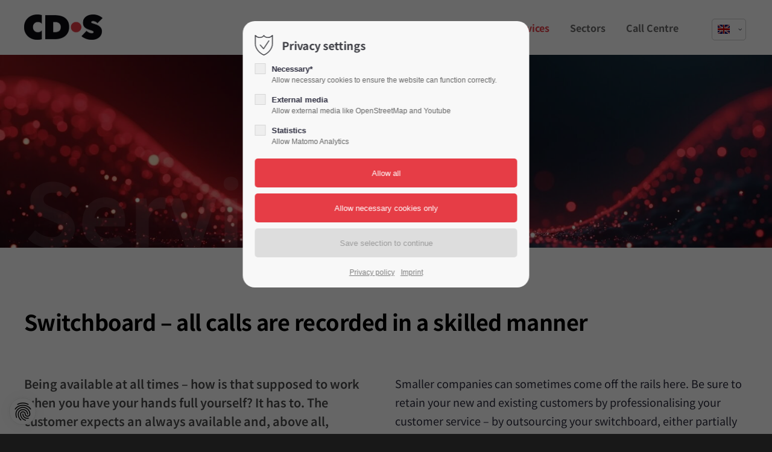

--- FILE ---
content_type: text/html; charset=UTF-8
request_url: https://www.cdsnet.de/en/services/switchboard
body_size: 19388
content:
<!DOCTYPE html>
<html lang="en">
<head>
<meta charset="UTF-8">
<title>Switchboard – all calls are recorded in a skilled manner</title>
<base href="https://www.cdsnet.de/">
<meta name="robots" content="index,follow">
<meta name="description" content="Trained customer care providers who know your company inside out, who have a grasp on annual leave schedules and who do not lose their heads.">
<meta name="generator" content="Contao Open Source CMS">
<meta name="viewport" content="height=device-height, width=device-width, initial-scale=1.0, minimum-scale=1.0, target-densitydpi=device-dpi">
<meta name="color-scheme" content="only light">
<link rel="icon" type="image/png" href="/files/layout/favicon/favicon-96x96.png" sizes="96x96" />
<link rel="icon" type="image/svg+xml" href="/files/layout/favicon/favicon.svg" />
<link rel="shortcut icon" href="/files/layout/favicon/favicon.ico" />
<link rel="apple-touch-icon" sizes="180x180" href="/files/layout/favicon/apple-touch-icon.png" /><link rel="canonical" href="https://www.cdsnet.de/en/services/switchboard">
	
<link rel="stylesheet" href="/system/modules/pct_customelements_attribute_tags/assets/css/styles.css?v=f95f5a95"><link rel="stylesheet" href="/assets/css/styles.css,customcatalog.css,themify-icons.css,font-awesome.min....-b35fe408.css"><link id="layout_css" rel="stylesheet preload" as="style" title="layout_css" type="text/css" href="files/cto_layout/themedesigner/css/12_1730363276.css">
<link rel="stylesheet preload" as="style" type="text/css" media="print" href="files/cto_layout/css/print.css?v=1731052308">
<script type="application/ld+json">
{
  "@context": "https://schema.org",
  "@type": "WebPage",
  "name": "Switchboard",
  "description": "Trained customer care providers who know your company inside out, who have a grasp on annual leave schedules and who do not lose their heads.",
  "url": "https://www.cdsnet.de/en/services/switchboard"
}
</script><script src="/assets/js/jquery.min.js-c31f118d.js"></script><link rel="alternate" hreflang="de" href="https://www.cdsnet.de/de/leistungen/telefonzentrale">
<link rel="alternate" hreflang="x-default" href="https://www.cdsnet.de/de/leistungen/telefonzentrale">
<link rel="alternate" hreflang="en" href="https://www.cdsnet.de/en/services/switchboard">



<script>

function initMatomo()
{
  var _paq = window._paq = window._paq || [];
  _paq.push(['trackPageView']);
  _paq.push(['enableLinkTracking']);
  (function() {
    var u='https://matomo.cdsnet.de/';
    _paq.push(['setTrackerUrl', u+'matomo.php']);
    _paq.push(['setSiteId', 1]);
    var d=document, g=d.createElement('script'), s=d.getElementsByTagName('script')[0];
    g.async=true; g.defer=true; g.src=u+'matomo.js'; s.parentNode.insertBefore(g,s);
  })();
}

// Optin privacy setting token
var token = localStorage.getItem('user_privacy_settings');
if( token == undefined )
{
	token = '';
}
if(token.indexOf(3) >= 0)
{
	initMatomo();
}

// listen to privacy event
jQuery(document).on('Privacy.changed',function(event,params)
{
	if(params.level.indexOf(3) >= 0)
	{
		initMatomo();
	}
});

</script>

<meta name="seobility" content="4d5d642342e97c00ff0045a97fc10bc6">
<meta name="google-site-verification" content="Tkfj8_MoqM_6OuK0hEa2wtJPQkXK5QB0IxnA4Z01ZR4" />
</head>
<body class=" content_page float_left root_3191 page_3195" itemscope itemtype="http://schema.org/WebPage">
<div class="body">
	<div id="contentwrapper">
		<div id="fix-wrapper">
		<div id="top-wrapper">
															<header id="header" class="header original" itemscope itemtype="http://schema.org/WPHeader">
						<div class="inside">
							<div class="sidebar_trigger" title="Toggle sidebar">
	<div class="burger rotate">
		<div class="burger_lines"></div>
	</div>
</div>

<div class="logo"><a href="/en"></a></div><div class="mmenu_trigger" title="Open mobile navigation">
	<div class="label">Menu</div>
	<div class="burger transform">
		<div class="burger_lines"></div>
	</div>
</div>

<div tabindex="0" class="mod_langswitcher meta-nav">
	<div class="mod_langswitcher_inside">
	
	<span class="">en</span><img src="/files/cto_layout/img/flags/en.svg"  width="20" height="15" alt="Language selection english">


<ul class="">
	<li class=""><a href="/de/leistungen/telefonzentrale"><span>de</span><img src="/files/cto_layout/img/flags/de.svg"  width="20" height="15" alt="Language selection German"></a></li>
	<li class=""><a href="/en/services/switchboard"><span>en</span><img src="/files/cto_layout/img/flags/en.svg"  width="20" height="15" alt="Language selection english"></a></li>
</ul>

<!-- <div class="autogrid_row mobile-langswitch">
	<ul>
					<div class=" "><a href="/de/leistungen/telefonzentrale"><span>de</span>&#123;&#123;image::files/cto_layout/img/flags/de.svg&#125;&#125;</a></div>
					<div class=" active"><a href="/en/services/switchboard"><span>en</span>&#123;&#123;image::files/cto_layout/img/flags/en.svg&#125;&#125;</a></div>
			</ul>
</div> -->	</div>
</div>
<!-- indexer::stop -->
<nav class="mod_navigation mainmenu block edit-off" itemscope itemtype="http://schema.org/SiteNavigationElement">

  
  <ul class="vlist level_1">
	    
		<li class="float_left floatbox sibling"><ol class="inner">
		
		<li class="mlist regular float_left level_1 page_3192 ">
		<a href="/en" title="CDS | We structure communication processes" class="mainmenu_link a-level_1 regular float_left level_1 page_3192"><span>Home</span></a>
			</li>
		
	
	    
		
		<li class="mlist regular submenu trail float_left level_1 page_3193 ">
		<a href="/en/services" title="100% availability – that&#39;s what your customers want" class="mainmenu_link a-level_1 regular submenu trail float_left level_1 page_3193"><span>Services</span></a>
		<ul class="vlist level_2">
	    
		<li class="float_left floatbox sibling"><ol class="inner">
		
		<li class="mlist regular float_left sibling level_2 page_3194 ">
		<a href="/en/services/technical-fault-acceptance" title="Technical fault acceptance – with full control" class="mainmenu_link a-level_2 regular float_left sibling level_2 page_3194"><span>Technical fault acceptance</span></a>
			</li>
		
	
	    
		
		<li class="mlist regular active float_left level_2 page_3195 mm-selected Selected">
		<a href="/en/services/switchboard" title="Switchboard – all calls are recorded in a skilled manner" class="mainmenu_link a-level_2 regular active float_left level_2 page_3195"><span>Switchboard</span></a>
			</li>
		
	
	    
		
		<li class="mlist regular float_left sibling level_2 page_3196 ">
		<a href="/en/services/outsourcing" title="Outsourcing – while you keep a clear head" class="mainmenu_link a-level_2 regular float_left sibling level_2 page_3196"><span>Outsourcing</span></a>
			</li>
		</ol></li>
		
	
</ul>
	</li>
		
	
	    
		
		<li class="mlist regular submenu float_left level_1 page_3197 ">
		<a href="/en/sectors" title="Is your service going as well as your craft?" class="mainmenu_link a-level_1 regular submenu float_left level_1 page_3197"><span>Sectors</span></a>
		<ul class="vlist level_2">
	    
		<li class="float_left floatbox sibling"><ol class="inner">
		
		<li class="mlist regular float_left level_2 page_3198 ">
		<a href="/en/sectors/medical-technology" title="24/7 emergency hotline for medical technology" class="mainmenu_link a-level_2 regular float_left level_2 page_3198"><span>Medical technology</span></a>
			</li>
		
	
	    
		
		<li class="mlist regular float_left level_2 page_3199 ">
		<a href="/en/sectors/industry" title="The most important pillar of the industry: service" class="mainmenu_link a-level_2 regular float_left level_2 page_3199"><span>Industry</span></a>
			</li>
		
	
	    
		
		<li class="mlist regular float_left level_2 page_3200 ">
		<a href="/en/sectors/it-service" title="IT service – we take this industry literally" class="mainmenu_link a-level_2 regular float_left level_2 page_3200"><span>IT Service</span></a>
			</li>
		
	
	    
		
		<li class="mlist regular float_left level_2 page_3201 ">
		<a href="/en/sectors/mechanical-engineering" title="Mechanical engineering – everything has to run smoothly here" class="mainmenu_link a-level_2 regular float_left level_2 page_3201"><span>Mechanical engineering</span></a>
			</li>
		</ol></li>
		
	
</ul>
	</li>
		
	
	    
		
		<li class="mlist regular float_left level_1 page_3202 ">
		<a href="/en/call-centre" title="Inbound – what and how important is it?" class="mainmenu_link a-level_1 regular float_left level_1 page_3202"><span>Call Centre</span></a>
			</li>
		</ol></li>
		
	
</ul>

</nav>
<!-- indexer::continue -->
<div class="smartmenu">
	<div class="smartmenu-trigger"><span class="line"></span></div>
</div>						<div class="clear"></div>
						</div>
					</header>
					<div class="clear"></div>
									</div>
		</div>
					<div id="slider">
								<div class="inside">
					<div class="mod_article vis-desktop-tablet article_15410 block fullwidth article-pt article-pb vis-desktop-tablet" id="article-15410" >

<div class="container">
  
      




<div class="ce_bgimage block ce_bgimage_135885 boxed-content img-as-bg bg-second parallax bg_contain max_width_full" style=" height:320px;">
		<div class="ce_bgimage-image" style="background-image: url(assets/images/6/header-telefonzentrale-kvcek5dzjdsek99.jpg);" data-stellar-background-ratio="0.1" data-stellar-offset-parent="true"></div>
		<div class="ce_bgimage-outer">
			<div class="ce_bgimage-inside contentwrap pt-xxl pb-no">
			<div class="ce_text_extented custom-opacity-1 bg-text-custom fadeIn animate animate_slower block align-left color-white font_no_serif font-size-default font-style-default lh-default font-weight-default" >
	<p>Services</p></div></div></div></div>  
  
</div>
</div>				</div>
							</div>
									<div id="wrapper">
				<div id="container">
											<section id="main" itemscope itemtype="http://schema.org/WebPageElement" itemprop="mainContentOfPage">
							<div class="inside">
								


<div class="mod_article vis-mobile article_15409 block fullwidth article-pt article-pb vis-mobile" id="article-15409" >

<div class="container">
  
      <div class="ce_image_extended block frame-no style-default align-default">
	<div class="ce_image_extended_inside" style="">
				
<figure class="image_container">
  
  

<img src="/assets/images/5/header-telefonzentrale-zynr2jfkzp407n8.jpg" width="1000" height="150" alt="header image switchboard" title="Switchboard – all calls are recorded in a skilled manner">


  
  </figure>

			</div>
</div>  
  
</div>
</div>






<div class="mod_article article_15411 block fullwidth-boxed article-pt article-pb" id="article-15411" >

<div class="container">
  
      <div class="ce_headline_extended align-left block" style="">
		<h1>Switchboard – all calls are recorded in a skilled manner</h1>
</div>
<div class="autogrid_row">

<div class="column col_6" >
	<div class="ce_text_extented block align-left color-darkgray font_no_serif font-size-xxs font-style-default lh-default font-weight-600" >
	<p>Being available at all times – how is that supposed to work when you have your hands full yourself? It has to. The customer expects an always available and, above all, personal service. And by that we don't mean the answering machine. </p></div>
	</div>

<div class="column col_6" >
	<div class="ce_text_extented block align-left color-default font_no_serif font-size-default font-style-default lh-default font-weight-default" >
	<p>Smaller companies can sometimes come off the rails here. Be sure to retain your new and existing customers by professionalising your customer service – by outsourcing your switchboard, either partially or 24/7. This makes it no longer necessary to set up your own switchboard. Your customers enjoy a high level of availability and being addressed individually.</p>
<p>And you enjoy increasing sales.</p></div>
	</div>

</div>
  
  
</div>
</div>






<div class="mod_article article_15412 block fullwidth-boxed article-pt article-pb" id="article-15412" >

<div class="container">
  
      <div class="ce_text_image_bar ce_text_image_bar_135897 txt_right bg-white color-default block" style="">
		<div class="inside">
			<div class="textbox">
				<div class="text-table">
					<div class="text-cell">
												
<div  class="ce_headline attribute headline"><h2 class="attribute ce_headline headline">More than just &#34;Wait a minute please, I&#39;ll put you through.&#34;</h2></div>
						<p>With us, you are guaranteed to never lose another call. We're past all that. What we're talking about is qualified availability. By this, we don't just mean answering calls and connecting them: our employees are briefed in detail about your company, about possible topics that might come up, and about annual leave absences and internal responsibilities. Together, we also determine the extent to which the discussion should go into depth: Which steps should our employees take to deal with the customer request? From our side, there are no upper limits. And this all takes place under your name.</p>											</div>
				</div>
			</div>
			<div class="imagebox res-image" style="background-image: url(files/CDS/assets/images/telefonzentrale01.jpg);">
						</div>
			<div class="mobile_image">
<figure class="image_container">
  
  

<img src="/files/CDS/assets/images/telefonzentrale01.jpg" width="2560" height="1440" alt="Woman wearing a headset working on a computer in a modern office, interacting with digital icons such as user profiles and network lines, representing digital communication and connectivity." title="Switchboard: More than just &#34;Wait a minute please, I&#39;ll put you through.&#34;">


  
  </figure>

</div>
		</div>
</div>
  
  
</div>
</div>






<div class="mod_article article_15413 block fullwidth-boxed article-pt article-pb" id="article-15413" >

<div class="container">
  
      
<div class="autogrid_row">

<div class="column col_4" >
	
<div class="ce_list hasIcon style3 block">

            <h3>The phone rings…</h3>
      
  
  <ul>
          <li><span class="icon"><i class="fa-toggle-on fa fa"></i></span><span class="list-content">The call is accepted in your name</span></li>
          <li><span class="icon"><i class="fa-toggle-on fa fa"></i></span><span class="list-content">The responsible contact person is identified</span></li>
          <li><span class="icon"><i class="fa-toggle-on fa fa"></i></span><span class="list-content">There are 3 options in case the desired employee is absent or not available</span></li>
      </ul>


</div>

	</div>

<div class="column col_4" >
	
<div class="ce_list hasIcon style3 block">

            <h3>3 options</h3>
      
  
  <ul>
          <li><span class="icon"><i class="fa-toggle-on fa fa"></i></span><span class="list-content">Option 1: The contact person receives a callback request via SMS or email</span></li>
          <li><span class="icon"><i class="fa-toggle-on fa fa"></i></span><span class="list-content">Option 2: The customer receives the offer via an alternative contact from the same department</span></li>
          <li><span class="icon"><i class="fa-toggle-on fa fa"></i></span><span class="list-content">Option 3: The customer would like to call again on their own steam at a later point in time</span></li>
      </ul>


</div>

	</div>

<div class="column col_4" >
	
<div class="ce_list hasIcon style2 txt-color-accent block">

            <h3>The benefits for you</h3>
      
  
  <ul>
          <li><span class="icon"><i class="fa-check fa fa"></i></span><span class="list-content">Personal availability, even around the clock</span></li>
          <li><span class="icon"><i class="fa-check fa fa"></i></span><span class="list-content">No more answering machines and queues</span></li>
          <li><span class="icon"><i class="fa-check fa fa"></i></span><span class="list-content">Solutions are found directly on the phone – even for technically complex issues</span></li>
          <li><span class="icon"><i class="fa-check fa fa"></i></span><span class="list-content">Professionalisation of your customer service</span></li>
      </ul>


</div>

	</div>

</div>
  
  
</div>
</div>






<div class="mod_article article_15414 block fullwidth-boxed article-pt-0 article-pb-0 bg-gray" id="article-15414" >

<div class="container">
  
      <div class="ce_text_image_bar ce_text_image_bar_135917 txt_left bg-nocolor color-default block" style="">
		<div class="inside">
			<div class="textbox">
				<div class="text-table">
					<div class="text-cell">
												
<div  class="ce_headline attribute headline"><h2 class="attribute ce_headline headline">Is it even worth it?</h2></div>
						<p><strong>An unreserved yes. </strong></p>
<p>Or let's put the question differently: Can you afford to gamble away existing customers or not even get the chance to get to know new customers?</p>
<p><strong>The fact is: </strong>the most popular way to get in touch is still the telephone – even in times of email, messenger services and video telephony.</p>
<p><strong>The reason:</strong> only direct contact enables immediate feedback. You decide whether you want to outsource your switchboard partially or full-time, during your usual hours of business or around the clock. It is also possible to deploy us at peak times only, when staff are on annual leave, or as a replacement service in the event of illness.</p>											</div>
				</div>
			</div>
			<div class="imagebox res-image" style="background-image: url(files/CDS/assets/images/telefonzentrale02.jpg);">
						</div>
			<div class="mobile_image">
<figure class="image_container">
  
  

<img src="/files/CDS/assets/images/telefonzentrale02.jpg" width="1312" height="736" alt="Woman wearing a headset sitting at a desk, working, surrounded by digital icons such as phone, email, and chat, representing digital communication and customer service." title="Switchboard – all calls are recorded in a skilled manner">


  
  </figure>

</div>
		</div>
</div>
  
  
</div>
</div>






<div class="mod_article article_15202 block fullwidth-boxed article-pt article-pb" id="article-15202" >

<div class="container">
  
      <div class="ce_headline_extended mb-m align-left block" style="">
		<h2>First steps</h2>
</div>
<div class="ce_wrap process ce_wrap_133701 pd-none shadow-0 border-radius-0"  style="">
	<div class="inside"><div class="ce_text_extented item fadeInUp animate block align-left color-default font_no_serif font-size-default font-style-default lh-default font-weight-default" >
	<h3>Step 1</h3>
<p>Together with you, we define the framework for the switchboard service – including all your requirements for availability, the desired mode of address, etc.</p></div><div class="ce_text_extented item fadeInUp animate animate_delay_100 block align-left color-default font_no_serif font-size-default font-style-default lh-default font-weight-default" >
	<h3>Step 2</h3>
<p>Using a responsibility assignment matrix, we jointly determine which topics may come up, and which departments and which contact persons are responsible for them.</p></div><div class="ce_text_extented item fadeInUp animate animate_delay_200 block align-left color-default font_no_serif font-size-default font-style-default lh-default font-weight-default" >
	<h3>Step 3</h3>
<p>By means of intensive training, our employees are familiarised with the processes and prepared for all eventualities. Your switchboard is now well manned.</p></div></div>
</div>
  
  
</div>
</div>






<div class="mod_article article_15408 block fullwidth-boxed article-pt article-pb bg-gray" id="article-15408" >

<div class="container">
  
      


      
<h3 class="ce_headline h-align-center mb-xxs">
  What our customers say</h3>


<div class="ce_swiper-slider-start fadeInUp animate block">
<div class="swiper-container hide-arrows swip-pagination pagination-center" id="swiper_135751">
	<div class="swiper-wrapper" style="padding-bottom:20px;">
		<div class="swiper-slide">
	
	
<div class="ce_testimonial mb-xxs block ce_testimonial_version2" >
	<div class="ce_testimonial_inside">
      	
		<div class="text"><div class="text_inside"><p>With CDS GmbH, we have a partner who supports us in offering tailor-made solutions for our customers. We particularly appreciate the flexibility and quality of the service in a complex environment. Because both companies work together in Mainz, ad hoc campaigns are also possible.</p></div></div>
		<div class="info">
						<div class="name">— Wilfried Röttgers</div>
			<div class="additional">
				
				CEO				
						
				mitcaps GmbH		
					
				
			</div>	
		</div>
	</div>
</div>

</div><div class="swiper-slide">	
	
<div class="ce_testimonial mb-xxs block ce_testimonial_version2" >
	<div class="ce_testimonial_inside">
      	
		<div class="text"><div class="text_inside"><p>CDS has been looking after us for several years now and has become a strong partner for us when we are unable to answer the phone. They always deal with the needs of our customers, ask specifically about their concerns and pass them on to us directly. This is a great added value not only for us, but also for our customers and enables us to offer a personalized customer experience. I can warmly recommend CDS to everyone.</p></div></div>
		<div class="info">
						<div class="name">— Nico Seiler</div>
			<div class="additional">
				
				Geschäftsführender Gesellschafter				
						
				SKC Seiler & Klimpel Communication GmbH		
					
				
			</div>	
		</div>
	</div>
</div>

</div><div class="swiper-slide">	
	
<div class="ce_testimonial mb-xxs block ce_testimonial_version2" >
	<div class="ce_testimonial_inside">
      	
		<div class="text"><div class="text_inside"><p>By working with CDS GmbH, we regularly achieve first-class values in our customer surveys. We can always rely on their high quality and know that our customers are in good hands.</p></div></div>
		<div class="info">
						<div class="name">— Karl-Peter Münkel</div>
			<div class="additional">
				
				CEO -				
						
				K&P Computer Service- und Vertriebs-GmbH		
					
				
			</div>	
		</div>
	</div>
</div>

</div>
</div>
<div id="swiper-pagination_135751" class="swiper-pagination"></div>
<div id="swiper-button-next_135751" class="swiper-button-next"></div>
<div id="swiper-button-prev_135751" class="swiper-button-prev"></div>
</div></div>

  


  
  
</div>
</div>






<div class="mod_article faq article_15204 block fullwidth-boxed article-pt article-pb" id="article-15204" >

<div class="container">
  
      <div class="ce_headline_extended fadeIn animate align-left block" style="">
		<h3>Switchboard FAQ</h3>
</div>
<section class="ce_accordionStart style1 ce_accordion block">

  <button type="button" class="toggler">
    When does it make sense to have a telephone switchboard at CDS?  </button>

  <div class="accordion"><div>

<div class="ce_text block">

        
  
      <p>These days, more and more customers are paying attention to the service that a company offers. If you want to guarantee fast and professional support for your customers around the clock, you will achieve clear competitive advantages. Despite email and the like, the telephone remains the most popular medium for making contact for the vast majority. Setting up a switchboard makes sense for you if you want your employees to focus on their core business rather than answering calls. Above a certain size of company – around 100 employees – a telephone switchboard helps to absorb the flood of calls, to keep the employees&#39; resources free for more important things, and to contribute to cost savings. A switchboard is significantly cheaper than using your own employees to process customer enquiries.</p>  
  
  

</div>

    </div>
  </div>

</section>

<section class="ce_accordionStart style1 ce_accordion block">

  <button type="button" class="toggler">
    What are the advantages of working with CDS?  </button>

  <div class="accordion"><div>

<div class="ce_text block">

        
  
      <p>Our goal is to provide you with the best possible support through our services. On the one hand, we work closely with you to develop a process that gives your callers the best possible support. To do this, we incorporate our many years of expertise and, of course, also provide you with our high-performance IT infrastructure. We don&#39;t use any off-the-shelf solutions – we adapt the process to your individual needs. Our team works continuously on further developing and optimising the processes so that they get better and better and, above all, stay up to date. Our documentation provides you with measurable key figures that contribute to process optimisation and increased sales.</p>  
  
  

</div>

    </div>
  </div>

</section>

<section class="ce_accordionStart style1 ce_accordion block">

  <button type="button" class="toggler">
    How does CDS ensure the quality of the switchboard?  </button>

  <div class="accordion"><div>

<div class="ce_text block">

        
  
      <p>We currently employ 35 permanent employees from ten countries. This way, we guarantee Europe-wide support for your customers in their native language. Our team is highly motivated, committed and excellently trained. Team members receive extensive training prior to implementing your switchboard. We have been living service in our company for 30 years. We also incorporate our expertise and extensive know-how into your project. Our team members remain professional and friendly, even in challenging situations. At CDS, you get a turnkey solution that reliably meets your requirements and delivers measurable key figures. Ultimately, this leads to an enormous increase in efficiency and professionalisation in communications with your customers.</p>  
  
  

</div>

    </div>
  </div>

</section>

<section class="ce_accordionStart style1 ce_accordion block">

  <button type="button" class="toggler">
    What does the switchboard cost?  </button>

  <div class="accordion"><div>

<div class="ce_text block">

        
  
      <p>We don&#39;t offer off-the-shelf packages. At the beginning of any collaboration, we always have a conversation in which we determine your needs and suggest strategies for solutions. If you make use of our services, the costs will usually pay off very quickly. This is because, first of all, your employees are available again for more important tasks, and, secondly, you save yourself the costs for the relevant equipment on your premises. With us, you get everything from a single source, including the IT infrastructure. Honesty, reliability and respect are values for which CDS stands. With this in mind, we pay attention to providing a detailed breakdown for invoicing as well as important key figures. There are no hidden costs or unpleasant surprises with us.</p>  
  
  

</div>

    </div>
  </div>

</section>
  
  
</div>
</div>




<div class="mod_article article_15311 block fullwidth-boxed article-pt article-pb" id="additional" >

<div class="container">
  
      
<div class="ce_wrap cta-wrap fadeIn animate ce_wrap_134881 bg-white pd-xs shadow-0 border-radius-10"  style="max-width: 700px">
	<div class="inside"><div class="ce_headline_extended align-center block" style="">
		<h3>Request consultation</h3>
</div>
<!-- indexer::stop -->
<div class="ce_form block">

  
      <form method="post" enctype="application/x-www-form-urlencoded" class="no-border">
  <div class="formbody">
              <input type="hidden" name="FORM_SUBMIT" value="auto_form_73">
      <input type="hidden" name="REQUEST_TOKEN" value="">
                  
<div data-nosnippet="">
<div class="widget widget-text mandatory">
        <label for="ctrl_892" class="mandatory">
              <span class="invisible">Mandatory field </span>Company<span class="mandatory">*</span>
          </label>
  
    
    
  <input type="text" name="company" id="ctrl_892" class="text mandatory" value="" required>

  
  
</div>

<div class="widget widget-text mandatory">
        <label for="ctrl_893" class="mandatory">
              <span class="invisible">Mandatory field </span>Contact person<span class="mandatory">*</span>
          </label>
  
    
    
  <input type="text" name="contact" id="ctrl_893" class="text mandatory" value="" required>

  
  
</div>

<div class="widget widget-text mandatory">
        <label for="ctrl_894" class="mandatory">
              <span class="invisible">Mandatory field </span>E-Mail<span class="mandatory">*</span>
          </label>
  
    
    <div class="formicon-wrapper">
  <span class="input-group-addon"><i class="fa-envelope-o fa"></i></span>
    
  <input type="email" name="email" id="ctrl_894" class="text mandatory" value="" required>

  
    </div>
  
</div>

<div class="widget widget-text mandatory">
        <label for="ctrl_895" class="mandatory">
              <span class="invisible">Mandatory field </span>Phone<span class="mandatory">*</span>
          </label>
  
    
    <div class="formicon-wrapper">
  <span class="input-group-addon"><i class="fa-phone fa"></i></span>
    
  <input type="tel" name="phone" id="ctrl_895" class="text mandatory" value="" required>

  
    </div>
  
</div>

<div class="widget widget-textarea">
        <label for="ctrl_929">
              Message          </label>
  
    
  <textarea name="message" id="ctrl_929" class="textarea" rows="4" cols="40"></textarea>
</div>

<div class="widget widget-checkbox mandatory">
    
    <fieldset id="ctrl_896" class="checkbox_container mandatory">

    
    
    <input type="hidden" name="privacy" value="">

          
              <span><input type="checkbox" name="privacy" id="opt_896_0" class="checkbox" value="1" required> <label id="lbl_896_0" for="opt_896_0">I have read the Privacy Policy. I consent to the electronic collection and storage of my details and data for the purpose of replying to my query. You can revoke your consent at any time, with effect for the future, by email to info@cdsnet.de.</label></span>
      
          
  </fieldset>
</div>

<div class="widget widget-captcha mandatory">
        <label for="ctrl_919">
      <span class="invisible">Mandatory field </span>Captcha<span class="mandatory">*</span>
    </label>
  
    
  <input type="text" name="captcha_919" id="ctrl_919" class="captcha mandatory" value="" aria-describedby="captcha_text_919" maxlength="2" required>
  <span id="captcha_text_919" class="captcha_text">&#80;&#x6C;&#101;&#x61;&#115;&#x65;&#32;&#x63;&#97;&#x6C;&#99;&#x75;&#108;&#x61;&#116;&#x65;&#32;&#x39;&#32;&#x70;&#108;&#x75;&#115;&#x20;&#49;&#x2E;</span>
  <input type="hidden" name="captcha_919_hash" value="">

      <div style="display:none">
      <label for="ctrl_919_hp">Do not fill in this field</label>
      <input type="text" name="captcha_919_name" id="ctrl_919_hp" value="">
    </div>
    <script src="/_contao/captcha/en" data-id="919" data-name="captcha_919" async></script>
  
</div>

<div class="widget widget-submit">
    
        <button type="submit" id="ctrl_920" class="submit">Submit</button>
  </div>

</div>  </div>
</form>
  
</div>
<!-- indexer::continue -->

  <script>
    document.currentScript.previousElementSibling.querySelector('form')?.addEventListener('submit', e => {
      // Prevent double form submission
      if (e.submitter) {
        setTimeout(() => e.submitter.disabled = true);
        setTimeout(() => e.submitter.disabled = false, 30000);
      }
    });
  </script>
</div>
</div>
  
  
</div>
</div>



							</div>
						</section>
																																									</div>
			</div>
											<footer id="footer" itemscope itemtype="http://schema.org/WPFooter">
					<div class="inside">
						<div class="autogrid_row">

<div class="column col_3" >
	
<div class="ce_text block">

            <h4>CDS Call Dispatch Scholz GmbH</h4>
      
  
      <p>Sales<br>+49 6131 3241-0</p>
<p>Support<br>+49 6131 3241-0</p>  
  
  

</div>

	</div>

<div class="column col_3" >
	
<div class="ce_text block">

            <h4>Sectors</h4>
      
  
      <ul>
<li><a href="/en/sectors/medical-technology">Medical technology</a></li>
<li><a href="/en/sectors/industry">Industry</a></li>
<li><a href="/en/sectors/it-service">IT-Service</a></li>
<li><a href="/en/sectors/mechanical-engineering">Mechanical engineering</a></li>
</ul>  
  
  

</div>

	</div>

<div class="column col_3" >
	
<div class="ce_text block">

            <h4>Services</h4>
      
  
      <ul>
<ul>
<li><a href="/en/services/technical-fault-acceptance">Technical fault acceptance</a></li>
<li><a href="/en/services/switchboard">Switchboard</a></li>
<li><a href="/en/services/outsourcing">Outsourcing</a></li>
</ul>
</ul>
<p>&nbsp;</p>  
  
  

</div>

	</div>

<div class="column col_3" >
	
<div class="ce_text block">

            <h4>Service</h4>
      
  
      <ul>
<ul>
<li><a href="/en/gtc">GTC</a></li>
<li><a href="/en/imprint">Imprint</a></li>
<li><a href="/en/privacy-policy">Privacy Policy</a></li>
</ul>
</ul>
<p>&nbsp;</p>  
  
  

</div>

	</div>

</div>
  



						<a href="en/services/switchboard#contentwrapper" class="totop"></a>
					</div>
				</footer>
														<div id="bottom">
					<div class="inside">
						<div >
	<div class="left">Copyright 2026 CDS Call Dispatch Scholz GmbH</div>
<!--<div class="right"><a href="&#123;&#123;link_url::3188|urlattr&#125;&#125;">Impressum</a><a href="&#123;&#123;link_url::3187|urlattr&#125;&#125;">Datenschutz</a><a href="&#123;&#123;link_url::3186|urlattr&#125;&#125;">AGB</a></div>--></div>					</div>
				</div>
						</div>
</div>
<div class="body_bottom">

<!-- indexer::stop -->
<div id="privacy_optout_link"><span title="Reset Data Privacy Settings"></span></div>
<div id="privacy_optin_709" class="mod_privacy_optin">
	<div class="privacy_overlay"></div>
	<div class="privacy_popup">
		<div class="privacy_content">
			<div class="privacy_settings">
				<!-- info text after ajax -->
				<div id="ajax_info_709" class="ajax_info">Settings saved</div>
									<h5>Privacy settings</h5>
								<div class="privacy_text"></div>
				<form id="user_privacy_settings_709" name="user_privacy_settings" method="post">
					<input type="hidden" name="FORM_SUBMIT" value="user_privacy_settings">
					<input type="hidden" name="REQUEST_TOKEN" value="">
										<div class="privacy_item">
						<label class="privacy_label"><strong>Necessary*</strong>
							<input type="checkbox" required class="checkbox mandatory" name="privacy" id="cookiebar_privacy_1" value="1">
							<span class="privacy_checkmark"></span>
							<span class="privacy_option_info">Allow necessary cookies to ensure the website can function correctly.</span>
						</label>
					</div>
															<div class="privacy_item">
						<label class="privacy_label"><strong>External media</strong>
							<input type="checkbox" class="checkbox" name="privacy" id="cookiebar_privacy_2" value="2">
							<span class="privacy_checkmark"></span>
							<span class="privacy_option_info">Allow external media like OpenStreetMap and Youtube</span>
						</label>
						
					</div>
															<div class="privacy_item">
						<label class="privacy_label"><strong>Statistics</strong>
							<input type="checkbox" class="checkbox" name="privacy" id="cookiebar_privacy_3" value="3">
							<span class="privacy_checkmark"></span>
							<span class="privacy_option_info">Allow Matomo Analytics</span>
						</label>
					</div>
										<div class="privacy_buttons">
						<input type="submit" name="save_all_settings" class="submit all" value="Allow all">
						<input type="submit" name="save_tech_settings" class="submit tech" value="Allow necessary cookies only">
						<input type="submit" name="save_settings" class="submit readonly" disabled value="Save selection to continue">
					</div>
				</form>
				<div class="privacy_links">
					<a href="/en/privacy-policy" title="Privacy Policy CDS GmbH" class="float_left">Privacy policy</a>					<a href="/en/imprint" title="Imprint CDS GmbH" class="float_left">Imprint</a>									</div>
			</div>
					</div>
	</div>
</div>
<!-- indexer::continue -->


</div>
<div id="stickyheader" class="stickyheader Fixed">
	<div class="header cloned">
		<div class="inside">
			<div class="sidebar_trigger" title="Toggle sidebar">
	<div class="burger rotate">
		<div class="burger_lines"></div>
	</div>
</div>

<div class="logo"><a href="/en"></a></div><div class="mmenu_trigger" title="Open mobile navigation">
	<div class="label">Menu</div>
	<div class="burger transform">
		<div class="burger_lines"></div>
	</div>
</div>

<div tabindex="0" class="mod_langswitcher meta-nav">
	<div class="mod_langswitcher_inside">
	
	<span class="">en</span><img src="/files/cto_layout/img/flags/en.svg"  width="20" height="15" alt="Language selection english">


<ul class="">
	<li class=""><a href="/de/leistungen/telefonzentrale"><span>de</span><img src="/files/cto_layout/img/flags/de.svg"  width="20" height="15" alt="Language selection German"></a></li>
	<li class=""><a href="/en/services/switchboard"><span>en</span><img src="/files/cto_layout/img/flags/en.svg"  width="20" height="15" alt="Language selection english"></a></li>
</ul>

<!-- <div class="autogrid_row mobile-langswitch">
	<ul>
					<div class=" "><a href="/de/leistungen/telefonzentrale"><span>de</span>&#123;&#123;image::files/cto_layout/img/flags/de.svg&#125;&#125;</a></div>
					<div class=" active"><a href="/en/services/switchboard"><span>en</span>&#123;&#123;image::files/cto_layout/img/flags/en.svg&#125;&#125;</a></div>
			</ul>
</div> -->	</div>
</div>
<!-- indexer::stop -->
<nav class="mod_navigation mainmenu block edit-off" itemscope itemtype="http://schema.org/SiteNavigationElement">

  
  <ul class="vlist level_1">
	    
		<li class="float_left floatbox sibling"><ol class="inner">
		
		<li class="mlist regular float_left level_1 page_3192 ">
		<a href="/en" title="CDS | We structure communication processes" class="mainmenu_link a-level_1 regular float_left level_1 page_3192"><span>Home</span></a>
			</li>
		
	
	    
		
		<li class="mlist regular submenu trail float_left level_1 page_3193 ">
		<a href="/en/services" title="100% availability – that&#39;s what your customers want" class="mainmenu_link a-level_1 regular submenu trail float_left level_1 page_3193"><span>Services</span></a>
		<ul class="vlist level_2">
	    
		<li class="float_left floatbox sibling"><ol class="inner">
		
		<li class="mlist regular float_left sibling level_2 page_3194 ">
		<a href="/en/services/technical-fault-acceptance" title="Technical fault acceptance – with full control" class="mainmenu_link a-level_2 regular float_left sibling level_2 page_3194"><span>Technical fault acceptance</span></a>
			</li>
		
	
	    
		
		<li class="mlist regular active float_left level_2 page_3195 mm-selected Selected">
		<a href="/en/services/switchboard" title="Switchboard – all calls are recorded in a skilled manner" class="mainmenu_link a-level_2 regular active float_left level_2 page_3195"><span>Switchboard</span></a>
			</li>
		
	
	    
		
		<li class="mlist regular float_left sibling level_2 page_3196 ">
		<a href="/en/services/outsourcing" title="Outsourcing – while you keep a clear head" class="mainmenu_link a-level_2 regular float_left sibling level_2 page_3196"><span>Outsourcing</span></a>
			</li>
		</ol></li>
		
	
</ul>
	</li>
		
	
	    
		
		<li class="mlist regular submenu float_left level_1 page_3197 ">
		<a href="/en/sectors" title="Is your service going as well as your craft?" class="mainmenu_link a-level_1 regular submenu float_left level_1 page_3197"><span>Sectors</span></a>
		<ul class="vlist level_2">
	    
		<li class="float_left floatbox sibling"><ol class="inner">
		
		<li class="mlist regular float_left level_2 page_3198 ">
		<a href="/en/sectors/medical-technology" title="24/7 emergency hotline for medical technology" class="mainmenu_link a-level_2 regular float_left level_2 page_3198"><span>Medical technology</span></a>
			</li>
		
	
	    
		
		<li class="mlist regular float_left level_2 page_3199 ">
		<a href="/en/sectors/industry" title="The most important pillar of the industry: service" class="mainmenu_link a-level_2 regular float_left level_2 page_3199"><span>Industry</span></a>
			</li>
		
	
	    
		
		<li class="mlist regular float_left level_2 page_3200 ">
		<a href="/en/sectors/it-service" title="IT service – we take this industry literally" class="mainmenu_link a-level_2 regular float_left level_2 page_3200"><span>IT Service</span></a>
			</li>
		
	
	    
		
		<li class="mlist regular float_left level_2 page_3201 ">
		<a href="/en/sectors/mechanical-engineering" title="Mechanical engineering – everything has to run smoothly here" class="mainmenu_link a-level_2 regular float_left level_2 page_3201"><span>Mechanical engineering</span></a>
			</li>
		</ol></li>
		
	
</ul>
	</li>
		
	
	    
		
		<li class="mlist regular float_left level_1 page_3202 ">
		<a href="/en/call-centre" title="Inbound – what and how important is it?" class="mainmenu_link a-level_1 regular float_left level_1 page_3202"><span>Call Centre</span></a>
			</li>
		</ol></li>
		
	
</ul>

</nav>
<!-- indexer::continue -->
<div class="smartmenu">
	<div class="smartmenu-trigger"><span class="line"></span></div>
</div>			<div class="clear"></div>
		</div>
	</div>
</div>
<!-- indexer::stop -->
<div class="smartmenu-content">
	<div class="mod_navigation">
		<div class="smartmenu-scrollable">
			<div class="smartmenu-table">
				<ul class="vlist level_1">
   
<li class="mlist regular float_left "><a href="/en" title="CDS | We structure communication processes" class="a-level_1 regular float_left">Home</a></li>
   
<li class="mlist regular submenu trail float_left "><a href="/en/services" title="100% availability – that&#39;s what your customers want" class="a-level_1 regular submenu trail float_left">Services</a><span class="subitems_trigger"></span><ul class="vlist level_2">
   
<li class="mlist regular float_left sibling "><a href="/en/services/technical-fault-acceptance" title="Technical fault acceptance – with full control" class="a-level_2 regular float_left sibling">Technical fault acceptance</a></li>
   
<li class="mlist regular active float_left mm-selected Selected"><a href="/en/services/switchboard" title="Switchboard – all calls are recorded in a skilled manner" class="a-level_2 regular active float_left">Switchboard</a></li>
   
<li class="mlist regular float_left sibling "><a href="/en/services/outsourcing" title="Outsourcing – while you keep a clear head" class="a-level_2 regular float_left sibling">Outsourcing</a></li>
</ul>
</li>
   
<li class="mlist regular submenu float_left "><a href="/en/sectors" title="Is your service going as well as your craft?" class="a-level_1 regular submenu float_left">Sectors</a><span class="subitems_trigger"></span><ul class="vlist level_2">
   
<li class="mlist regular float_left "><a href="/en/sectors/medical-technology" title="24/7 emergency hotline for medical technology" class="a-level_2 regular float_left">Medical technology</a></li>
   
<li class="mlist regular float_left "><a href="/en/sectors/industry" title="The most important pillar of the industry: service" class="a-level_2 regular float_left">Industry</a></li>
   
<li class="mlist regular float_left "><a href="/en/sectors/it-service" title="IT service – we take this industry literally" class="a-level_2 regular float_left">IT Service</a></li>
   
<li class="mlist regular float_left "><a href="/en/sectors/mechanical-engineering" title="Mechanical engineering – everything has to run smoothly here" class="a-level_2 regular float_left">Mechanical engineering</a></li>
</ul>
</li>
   
<li class="mlist regular float_left "><a href="/en/call-centre" title="Inbound – what and how important is it?" class="a-level_1 regular float_left">Call Centre</a></li>
</ul>
			</div>
		</div>
		<div class="smartmenu-close"></div>
	</div>
</div>
<!-- indexer::continue -->
<div id="top_link" class="top-link"><a href="en/services/switchboard#contentwrapper" title="Top"><i class="ti ti-angle-up"></i></a></div>
<div id="mmenu">
<div class="scrollable">
<div class="inside">
<div id="mmenu_top" class="block"><div tabindex="0" class="mod_langswitcher meta-nav">
	<div class="mod_langswitcher_inside">
	
	<span class="">en</span><img src="/files/cto_layout/img/flags/en.svg"  width="20" height="15" alt="Language selection english">


<ul class="">
	<li class=""><a href="/de/leistungen/telefonzentrale"><span>de</span><img src="/files/cto_layout/img/flags/de.svg"  width="20" height="15" alt="Language selection German"></a></li>
	<li class=""><a href="/en/services/switchboard"><span>en</span><img src="/files/cto_layout/img/flags/en.svg"  width="20" height="15" alt="Language selection english"></a></li>
</ul>

<!-- <div class="autogrid_row mobile-langswitch">
	<ul>
					<div class=" "><a href="/de/leistungen/telefonzentrale"><span>de</span>&#123;&#123;image::files/cto_layout/img/flags/de.svg&#125;&#125;</a></div>
					<div class=" active"><a href="/en/services/switchboard"><span>en</span>&#123;&#123;image::files/cto_layout/img/flags/en.svg&#125;&#125;</a></div>
			</ul>
</div> -->	</div>
</div></div>
<div id="mmenu_middle" class="block">
<!-- indexer::stop -->
<nav  class="mod_navigation mobile_horizontal block" itemscope itemtype="http://schema.org/SiteNavigationElement">

  
  <ul class="vlist level_1">
  
<li class="mlist regular float_left"><a href="/en" title="CDS | We structure communication processes" class="a-level_1 regular float_left">Home</a></li>
  
<li class="mlist regular submenu trail float_left"><a href="/en/services" title="100% availability – that&#39;s what your customers want" class="a-level_1 regular submenu trail float_left">Services</a><ul class="vlist level_2">
  
<li class="mlist regular float_left sibling"><a href="/en/services/technical-fault-acceptance" title="Technical fault acceptance – with full control" class="a-level_2 regular float_left sibling">Technical fault acceptance</a></li>
  
<li class="mlist regular active float_left mm-selected Selected"><a href="/en/services/switchboard" title="Switchboard – all calls are recorded in a skilled manner" class="a-level_2 regular active float_left">Switchboard</a></li>
  
<li class="mlist regular float_left sibling"><a href="/en/services/outsourcing" title="Outsourcing – while you keep a clear head" class="a-level_2 regular float_left sibling">Outsourcing</a></li>
</ul>
</li>
  
<li class="mlist regular submenu float_left"><a href="/en/sectors" title="Is your service going as well as your craft?" class="a-level_1 regular submenu float_left">Sectors</a><ul class="vlist level_2">
  
<li class="mlist regular float_left"><a href="/en/sectors/medical-technology" title="24/7 emergency hotline for medical technology" class="a-level_2 regular float_left">Medical technology</a></li>
  
<li class="mlist regular float_left"><a href="/en/sectors/industry" title="The most important pillar of the industry: service" class="a-level_2 regular float_left">Industry</a></li>
  
<li class="mlist regular float_left"><a href="/en/sectors/it-service" title="IT service – we take this industry literally" class="a-level_2 regular float_left">IT Service</a></li>
  
<li class="mlist regular float_left"><a href="/en/sectors/mechanical-engineering" title="Mechanical engineering – everything has to run smoothly here" class="a-level_2 regular float_left">Mechanical engineering</a></li>
</ul>
</li>
  
<li class="mlist regular float_left"><a href="/en/call-centre" title="Inbound – what and how important is it?" class="a-level_1 regular float_left">Call Centre</a></li>
</ul>

</nav>
<!-- indexer::continue -->


<!-- indexer::stop -->
<nav  class="mod_navigation mobile_vertical block" itemscope itemtype="http://schema.org/SiteNavigationElement">

  
  <ul class="vlist level_1">
  
<li class="mlist regular float_left"><a href="/en" title="CDS | We structure communication processes" class="a-level_1 regular float_left">Home</a></li>
  
<li class="mlist regular submenu trail float_left"><a href="/en/services" title="100% availability – that&#39;s what your customers want" class="a-level_1 regular submenu trail float_left">Services</a><ul class="vlist level_2">
  
<li class="mlist regular float_left sibling"><a href="/en/services/technical-fault-acceptance" title="Technical fault acceptance – with full control" class="a-level_2 regular float_left sibling">Technical fault acceptance</a></li>
  
<li class="mlist regular active float_left mm-selected Selected"><a href="/en/services/switchboard" title="Switchboard – all calls are recorded in a skilled manner" class="a-level_2 regular active float_left">Switchboard</a></li>
  
<li class="mlist regular float_left sibling"><a href="/en/services/outsourcing" title="Outsourcing – while you keep a clear head" class="a-level_2 regular float_left sibling">Outsourcing</a></li>
</ul>
</li>
  
<li class="mlist regular submenu float_left"><a href="/en/sectors" title="Is your service going as well as your craft?" class="a-level_1 regular submenu float_left">Sectors</a><ul class="vlist level_2">
  
<li class="mlist regular float_left"><a href="/en/sectors/medical-technology" title="24/7 emergency hotline for medical technology" class="a-level_2 regular float_left">Medical technology</a></li>
  
<li class="mlist regular float_left"><a href="/en/sectors/industry" title="The most important pillar of the industry: service" class="a-level_2 regular float_left">Industry</a></li>
  
<li class="mlist regular float_left"><a href="/en/sectors/it-service" title="IT service – we take this industry literally" class="a-level_2 regular float_left">IT Service</a></li>
  
<li class="mlist regular float_left"><a href="/en/sectors/mechanical-engineering" title="Mechanical engineering – everything has to run smoothly here" class="a-level_2 regular float_left">Mechanical engineering</a></li>
</ul>
</li>
  
<li class="mlist regular float_left"><a href="/en/call-centre" title="Inbound – what and how important is it?" class="a-level_1 regular float_left">Call Centre</a></li>
</ul>

</nav>
<!-- indexer::continue -->

</div>
</div>
</div>
</div>
<div class="mmenu_overlay"></div>

<!-- indexer::stop -->
<div class="mod_pct_megamenu block megamenu_it_0" itemscope itemtype="http://schema.org/SiteNavigationElement">




</div>
<!-- indexer::continue -->


<script type="application/ld+json">
{
    "@context": "https:\/\/schema.org",
    "@graph": [
        {
            "@type": "WebPage"
        },
        {
            "@id": "#\/schema\/image\/13e039ac-a102-11ef-bb24-0242ac1b0005",
            "@type": "ImageObject",
            "contentUrl": "\/assets\/images\/5\/header-telefonzentrale-zynr2jfkzp407n8.jpg",
            "name": "Switchboard – all calls are recorded in a skilled manner"
        },
        {
            "@id": "#\/schema\/image\/0ea6bdc7-a116-11ef-bb24-0242ac1b0005",
            "@type": "ImageObject",
            "contentUrl": "\/files\/CDS\/assets\/images\/telefonzentrale01.jpg",
            "name": "Switchboard: More than just &#34;Wait a minute please, I&#39;ll put you through.&#34;"
        },
        {
            "@id": "#\/schema\/image\/47384608-a68b-11ef-bb24-0242ac1b0005",
            "@type": "ImageObject",
            "contentUrl": "\/files\/CDS\/assets\/images\/telefonzentrale02.jpg",
            "name": "Switchboard – all calls are recorded in a skilled manner"
        }
    ]
}
</script>
<script type="application/ld+json">
{
    "@context": "https:\/\/schema.contao.org",
    "@graph": [
        {
            "@type": "Page",
            "fePreview": false,
            "groups": [],
            "noSearch": false,
            "pageId": 3195,
            "protected": false,
            "title": "Switchboard – all calls are recorded in a skilled manner"
        }
    ]
}
</script><script>jQuery.noConflict();</script>
<script defer src="/assets/js/doubletaptogo.js,scripts.js-8a7f4642.js"></script>

<script>
/**
 * PrivacyManager
 */
var PrivacyManager =
{
	/**
	 * The privacy localStorage key
	 * @var string
	 */
	privacy_session : 'user_privacy_settings',

	/**
	 * Get the selected privacy checkbox values from a formular array
	 * @param array 
	 * @return array
	 */
	getUserSelectionFromFormData: function (arrSubmitted)
	{
		if (arrSubmitted == null || arrSubmitted == undefined)
		{
			return [];
		}

		var arrReturn = [];
		for (var k in arrSubmitted)
		{
			var v = arrSubmitted[k];
			if (v['name'] == 'privacy')
			{ 
				arrReturn.push(v['value']);
			}
		}
		return arrReturn;
	},


	/**
	 * Access control
	 * @param string
	 */
	hasAccess : function (varSelection)
	{
		var token = localStorage.getItem( this.privacy_session );
		if( token == undefined )
		{
			return false;
		}

		// convert to string
		if( typeof(varSelection) == 'number' )
		{
			varSelection = varSelection.toString();
		}
		// convert to array
		if( typeof(varSelection) == 'string' )
		{
			varSelection = varSelection.split(',');
		}

		for(i in varSelection)
		{
			var value = varSelection[i].toString().replace(' ','');
			if( token.indexOf( value ) >= 0 )
			{
				return true;
			}
		}
		return false;
	},


	/**
	 * Clear privacy settings and redirect page
	 * @param boolean
	 */
	optout: function (strRedirect)
	{
		// clear local storage
		localStorage.removeItem(this.privacy_session);
		localStorage.removeItem(this.privacy_session+'_expires');
		// fire event
		jQuery(document).trigger('Privacy.clear_privacy_settings',{});
		// log
		console.log('Privacy settings cleared');
		// redirect
		if (strRedirect != undefined)
		{
			location.href = strRedirect;
		}
		else
		{
			location.reload();
		}
	},


	/**
	 * Clear all cookies and localstorage
	 */
	clearAll: function()
	{
		var host = window.location.hostname;
		var domain = host.substring( host.indexOf('.') , host.length);
		// clear all cookies
		document.cookie.split(";").forEach(function(c) 
		{ 
			document.cookie = c.replace(/^ +/, "").replace(/=.*/, "=;expires=" + new Date().toUTCString() + ";path=/"+ ";domain="+host); 
			document.cookie = c.replace(/^ +/, "").replace(/=.*/, "=;expires=" + new Date().toUTCString() + ";path=/"+ ";domain="+domain); 
		});
		// clear whole localstorage
		window.localStorage.clear();
		for (var i = 0; i <= localStorage.length; i++) 
		{
		   localStorage.removeItem(localStorage.key(i));
		}
		// log
		console.log('Cookies and localstorage cleared');
	}
};
</script>

<script>
/**
 * Univerasl optin protection
 * @param string	Type of element to be protected e.g. img or iframe etc.
 */
PrivacyManager.optin = function(strElementType)
{
	if(strElementType == undefined || strElementType == '')
	{
		return;
	}
	// user settings not applied yet
	if(localStorage.getItem(this.privacy_session) == undefined || localStorage.getItem(this.privacy_session) == '' || localStorage.getItem(this.privacy_session) <= 0)
	{
		return
	}

	// find all scripts having a data-src attribute
	var targets = jQuery(strElementType+'[data-src]');	
	
	if(targets.length > 0)
	{
		jQuery.each(targets,function(i,e)
		{
			var privacy = jQuery(e).data('privacy');
			if(privacy == undefined)
			{
				privacy = 0;
			}
			
			var attr = 'src';
			if(strElementType == 'link')
			{
				attr = 'href';
			}
			else if(strElementType == 'object')
			{
				attr = 'data';
			}
			
			if(localStorage.getItem('user_privacy_settings').indexOf(privacy) >= 0)
			{
				jQuery(e).attr(attr,jQuery(e).data('src') );
			}
		});
	}
}

jQuery(document).on('Privacy.changed', function() 
{
	PrivacyManager.optin('script');
	PrivacyManager.optin('link');
	PrivacyManager.optin('iframe');
	PrivacyManager.optin('object');
	PrivacyManager.optin('img');
});

jQuery(document).ready(function()
{
	PrivacyManager.optin('script');
	PrivacyManager.optin('link');
	PrivacyManager.optin('iframe');
	PrivacyManager.optin('object');
	PrivacyManager.optin('img');
});
</script>
<script src="/assets/jquery-ui/js/jquery-ui.min.js?v=1.13.2"></script>
<script>
  jQuery(function($) {
    $(document).accordion({
      // Put custom options here
      heightStyle: 'content',
      header: '.toggler',
      collapsible: true,
      active: false,
      create: function(event, ui) {
        ui.header.addClass('active');
        $('.toggler').attr('tabindex', 0);
      },
      activate: function(event, ui) {
        ui.newHeader.addClass('active');
        ui.oldHeader.removeClass('active');
        $('.toggler').attr('tabindex', 0);
      }
    });
  });
</script>
<script src="files/cto_layout/scripts/swiper/swiper.jquery.min.js"></script><script src="files/cto_layout/scripts/parallax/jquery.stellar.min.js"></script><script src="assets/colorbox/js/colorbox.min.js"></script><script src="assets/swipe/js/swipe.min.js"></script>

<script>
jQuery(document).ready(function() 
{
	if( localStorage.getItem('Eclipse.sidebar_closed') == 1 )
	{
		jQuery('body').addClass('sidebar_closed');
	}
	
	jQuery('.sidebar_trigger').click(function(e) 
	{
		e.preventDefault();
		e.stopImmediatePropagation();
		
		if( localStorage.getItem('Eclipse.sidebar_closed') == 1 )
		{
			localStorage.removeItem('Eclipse.sidebar_closed')
		}
		else
		{
			localStorage.setItem('Eclipse.sidebar_closed',1);
		}
		jQuery('body').toggleClass('sidebar_closed');
		// fire resize event
		setTimeout(function() 
		{
			jQuery(window).trigger('resize');
		}, 400);
	});
});
</script>

<script>
jQuery(document).ready(function() 
{
	jQuery('.mmenu_trigger').click(function(e) 
	{
		var elem = jQuery('#header');
		if( jQuery('body').hasClass('fixed-header') )
		{
			elem = jQuery('#stickyheader');
		}
		var delta = elem.position('body').top + elem.height();
		jQuery('#mmenu').css(
		{
			'top':delta,
			'transform':'translateY(calc(-100% - '+delta+'px))',
			'height': 'calc(100% - '+delta+'px)'
		});
	});
});
</script>

<script>
var swiper_135751 = null;
jQuery(document).ready(function(){
 	swiper_135751 = new Swiper('#swiper_135751', {
	 	effect: 'slide',
	 	fadeEffect: {crossFade: true},
	 	speed: 300,
	 	grabCursor: true,
	 	direction: 'horizontal',
	 		 	autoplay: {
        	delay: 10000,
			disableOnInteraction: false,
      	},
	  		 	loop: true,	 	navigation: {
        	nextEl: '#swiper-button-next_135751',
			prevEl: '#swiper-button-prev_135751',
		},
			 	pagination:	{
        	el: '#swiper-pagination_135751',
			clickable: true,
      	},
      	        breakpoints: {
        10: {
          slidesPerView: 1,
          spaceBetween: 0,
        },
        768: {
          slidesPerView: 1,
          spaceBetween: 0,
        },
      },
	});
});
</script>

<script>
jQuery(document).ready(function()
{
	// scroll to
	jQuery('#top_link a').click(function(e){
    	e.preventDefault();
    	jQuery("html, body").animate({scrollTop: jQuery('#contentwrapper').offset().top - 100}, 500);
	});
});
</script>

<script>
jQuery(document).ready(function()
{
	// add hide_optin body class when on imprint or privacy page
		
	//--- opt out remove token
	jQuery('#privacy_optout_link').click(function(e)
	{
		e.preventDefault();
		PrivacyManager.optout(document.location.origin+document.location.pathname);
	});
	
	if(window.location.search.indexOf('clear_privacy_settings') >= 0)
	{
		PrivacyManager.optout(document.location.origin+document.location.pathname);
	}
	//--
	
	var privacy = localStorage.getItem('user_privacy_settings');
	var expires = Number( localStorage.getItem('user_privacy_settings_expires') );
	// check lease time
	var now = new Date().setDate(new Date().getDate());
	if( now >= expires )
	{
		expires = 0;
	}

	if(privacy == undefined || privacy == '' || expires <= 0 )
	{
		jQuery('#privacy_optin_709').addClass('open');
		// set privacy level to 0
		privacy = '0';
	}

	// set a body class
	jQuery('body').addClass('privacy_setting_'+privacy.toString().split(',').join('-'));

	// hide the info
	jQuery('#ajax_info_709').hide();

	var form = jQuery('#user_privacy_settings_709');
	var isValid = false;

	// remove readonly from submit when user changes its selection
	form.find('input[type="checkbox"]').change(function(e)
	{
		isValid = false;
		// required field changed
		if( form.find('input[required].mandatory').is(':checked') === true )
		{
			isValid = true;
		}

		form.find('input[name="save_settings"]').addClass('readonly');
		form.find('input[name="save_settings"]').prop('disabled', true);
		
		if( isValid === true )
		{
			form.find('input[name="save_settings"]').removeClass('readonly');
			form.find('input[name="save_settings"]').prop('disabled', false);
		}
	});

	// allow all
	form.find('input[name="save_all_settings"]').click(function(e) 
	{
		e.preventDefault();
		// check all checkboxes for user feedback
		form.find('input[type="checkbox"]').prop('checked',true);
		// all good
		isValid = true;
		// fire save
		form.find('input[name="save_settings"]').trigger('click');
	});

	// tech only all
	form.find('input[name="save_tech_settings"]').click(function(e) 
	{
		e.preventDefault();
		// check required checkbox for user feedback
		form.find('#cookiebar_privacy_1').prop('checked',true);
		// all good
		isValid = true;
		// fire save
		form.find('input[name="save_settings"]').trigger('click');
	});

		
	form.find('input[name="save_settings"]').click(function(e)
	{
		e.preventDefault();

		// check if a required field is still not set
		if( isValid === false )
		{
			return false;
		}

		// show ajax info
		jQuery('#ajax_info_709').fadeIn(50);
		
		// get the user selection
		var privacy = PrivacyManager.getUserSelectionFromFormData( form.serializeArray() ).join(',');
		
		// set local storage
		localStorage.setItem('user_privacy_settings',privacy);
		// set lease time
		var expires = new Date().setDate(new Date().getDate() + 30);
		localStorage.setItem('user_privacy_settings_expires',expires);
		// set a body class
		jQuery('body').addClass('privacy_setting_'+privacy.toString().split(',').join('-'));
		// remove negative body class
		jQuery('body').removeClass('privacy_setting_0');
		setTimeout(function()
		{
			// fire JS event
			jQuery(document).trigger('Privacy.changed',{'level':privacy});

			// fire form as usal to catch it via php
			//form.submit();
		}, 500);

	});

	// help info
	jQuery('#privacy_optin_709 .privacy_help_link').click(function()
	{
		jQuery('#privacy_optin_709 .privacy_popup').toggleClass('view_help');
	});

	// help - scrollToTop
	jQuery('#privacy_optin_709 .privacy_help_link').click(function()
	{
		jQuery("html, body").animate({ scrollTop: 0 });
		return false;
	});

});

// listen to Privacy event
jQuery(document).on('Privacy.changed',function(event,params)
{
	if( PrivacyManager.hasAccess(params.level) )
	{
		jQuery('#privacy_optin_709').removeClass('open');
		// send ajax for log file
		jQuery.ajax(
		{
			url:location.href,
			data:{'user_privacy_settings':params.level,'tstamp':Math.round(new Date().getTime()/1000)}
		});
	}
});

// Opt-out listener
jQuery(document).ready(function()
{
	jQuery('.privacy_optout_click, .privacy_optout_link').click(function()
	{
		PrivacyManager.optout();
	});
});

</script>

<script>
jQuery(document).ready(function() 
{
	jQuery('nav.mobile_horizontal .trail').addClass('open');
	jQuery('nav.mobile_horizontal .trail').parent('li').siblings('li').addClass('hidden')
	jQuery('nav.mobile_horizontal li.submenu').append('<div class="opener"></div>');
	jQuery('nav.mobile_horizontal li.submenu .opener, nav.mobile_horizontal li.submenu a.forward:not(.click-default), nav.mobile_horizontal li.submenu a.pct_megamenu').click(function(e)
	{ 
		e.preventDefault();
		e.stopImmediatePropagation();
		
		var _this = jQuery(this);

		// opener div
		var isOpener = _this.hasClass('opener');
		
		if( isOpener  )
		{
			_this.siblings('a').toggleClass('open');
		}
		
		_this.toggleClass('open');
		_this.parent('li').toggleClass('open');
		_this.parent('li').siblings('li').toggleClass('hidden');

		var trail = _this.parents('li');
		if( trail[1] )
		{
			jQuery(trail[1]).toggleClass('trail');
			jQuery(trail[1]).find('> a').toggleClass('trail');
		}
		else
		{
			_this.parents('li').removeClass('trail');
		}
	});
});
</script>

<script>
jQuery(document).ready(function() 
{
	jQuery('nav.mobile_vertical .trail').addClass('open');
	jQuery('nav.mobile_vertical li.submenu').append('<div class="opener"></div>');
	jQuery('nav.mobile_vertical a.submenu').not('.open').parent('li').children('ul').hide();
	jQuery('nav.mobile_vertical li.submenu .opener, nav.mobile_vertical li.submenu a.forward:not(.click-default), nav.mobile_vertical li.submenu a.pct_megamenu').click(function(e)
	{ 
		e.preventDefault();
		e.stopImmediatePropagation();
		
		var _this = jQuery(this);
		
		// close open siblings
		if( jQuery(this).parents('nav.mobile_vertical').hasClass('collapse') )
		{
			var siblings = _this.parent('li').siblings('li.open');
			siblings.children('ul').slideUp(
			{
				duration:300,
				complete: function()
				{
					siblings.removeClass('open');
					siblings.children('a').removeClass('open');
				}
			});
		}

		
		// opener div
		var isOpener = _this.hasClass('opener');
		
		if( _this.parent('li').hasClass('open') )
		{
			_this.parent('li').children('ul').slideUp(
			{
				duration:300,
				complete: function()
				{
					if( isOpener )
					{
						_this.siblings('a').removeClass('open');
					}
					_this.removeClass('open');
					_this.parent('li').removeClass('open');
				}
			});
			
		}
		else
		{
			if( isOpener )
			{
				_this.siblings('a').toggleClass('open');	
			}
			_this.toggleClass('open');
			_this.parent('li').toggleClass('open');
			_this.parent('li').children('ul').slideToggle({duration:300});
		}
	});
});
</script>

<script>

function oversize_135885() {

	var contentHeight_135885 = jQuery('.ce_bgimage_135885 .ce_bgimage-inside').height();
	var availableHeight = jQuery(window).height() - 100;

	if (contentHeight_135885 > availableHeight)
	{
		jQuery('.ce_bgimage_135885').addClass('oversize');

	} else {
		jQuery('.ce_bgimage_135885').removeClass('oversize');
	}
};

jQuery(document).ready(function(){
	oversize_135885();
});

jQuery(window).on("resize", function(){
	oversize_135885();
});
</script>

<script>
jQuery(document).ready(function()  {
    jQuery('a[data-lightbox]').map(function() 
    {
      jQuery(this).colorbox(
      {
        // Put custom options here
        loop: false,
        rel: jQuery(this).attr('data-lightbox'),
        maxWidth: '95%',
        maxHeight: '95%'
      });
   });

    jQuery(document).bind('cbox_complete', function(e)
    {
        if( jQuery.colorbox == undefined )
        {
          return;
        }
        var text = jQuery.colorbox.element().next('.caption').text();
        if( text )
        {
          var caption = jQuery('#cboxBottomLeft').append('<div id="cboxCaption">'+text+'</div>');
          jQuery('#colorbox').height( jQuery('#colorbox').height() + caption.height()  );
        }
    });
  });
</script>
<script>
// iframe lightbox
jQuery(document).ready(function()  
{
  jQuery('a[data-lightbox-iframe]').map(function() 
  {
    jQuery(this).colorbox(
    {
        iframe:true, 
        innerWidth:"80%", 
        innerHeight:"56%", 
        maxWidth:"95%",
        maxHeight:'95%',
    });
  });
});

// lightbox 50% 50%
jQuery(document).ready(function() 
{
  jQuery('.lightbox50-50 a, a.lightbox50-50').colorbox(
    {
      // Put custom options here
      loop: false,
      rel: jQuery(this).attr('data-lightbox'),
      width: '50%',
      height: '50%'
    });
});
// lightbox 60% 40%
jQuery(document).ready(function() 
{
  jQuery('.lightbox60-40 a, a.lightbox60-40').colorbox(
    {
      // Put custom options here
      loop: false,
      rel: jQuery(this).attr('data-lightbox'),
      width: '60%',
      height: '40%'
    });
});
// lightbox 960px 575px
jQuery(document).ready(function() 
{
  jQuery('.lightbox960 a, a.lightbox960').colorbox(
    {
      // Put custom options here
      loop: false,
      rel: jQuery(this).attr('data-lightbox'),
      width: '960px',
      height: '575px'
    });
});
</script>

<script>
jQuery(document).ready(function()  
{
    //var e = document.querySelectorAll('.content-slider, .slider-control');
    jQuery('.content-slider').each(function(i,elem) 
    {
	    var config = jQuery(elem).attr('data-config');
	   	if( config )
	    {
		    var menu = jQuery(elem).next('.slider-control');
		    c = config.split(',');
		    var options = 
		    {
			    'auto': parseInt(c[0]),
		        'speed': parseInt(c[1]),
		        'startSlide': parseInt(c[2]),
		        'continuous': parseInt(c[3])
		    }
		    // menu
		    if ( menu )
		    {
			    // replace # with slahs
			    menu.find('a').attr('href','/');
			    options.menu = menu[0];
		    }
		    new Swipe(elem, options);
	     }
      });
});
</script>
<div id="viewport-pixel"></div>
<div id="outdated-browser">You are using an outdated browser. The website may not be displayed correctly. <span>Close</span></div>
</body>
</html>


--- FILE ---
content_type: text/css
request_url: https://www.cdsnet.de/files/cto_layout/themedesigner/css/12_1730363276.css
body_size: 2637
content:
:root {
--accentColor: #e63d46;
}
:root {
--secondColor: #2a2a3c;
}
#top {
display: none;
}
html, body  {
font-family: "Source Sans Pro";
font-weight: 400;
}
body {
color: #2a2a3c;
}
* {
hyphens: none;
-webkit-hyphens: none;
-ms-hyphens: none;
}
html, body  {
font-size: 18px;
}
h1, h2, h3, h4, h5, h6, .h1, .h2, .h3, .h4, .h5, .h6,
.ce_revolutionslider_text.bold, .font_headline {
font-family: "Open Sans";
font-weight: 700;
}
h1, h1 a, .h1, .h1 a, .h1 p {
color: #000000;
}
#top .inside,
.header .inside,
#footer .inside,
#bottom .inside,
body.sidebar #container,
.mod_article:not(.fullwidth):not(.fullwidth-boxed-medium):not(.fullwidth-boxed-small) > .container,
.fullwidth.boxed-content .contentwrap,
.smallwidth .contentwrap,
.boxed-content .contentwrap,
.autogrid_wrapper.article,
.ce_text_image_bar .inside,
.ce_headerimage .ce_headerimage_inside,
.ce_video_background .ce_video_background_inside,
#offcanvas-top .offcanvas-top-inside,
.ce_calltoaction .ce_calltoaction_inside,
.mod_breadcrumb .mod_breadcrumb_inside,
.mod_pageimage .container,
.body_bottom .mod_search .container {
max-width: 1280px;
}
.mod_article.boxed {
max-width: calc(1280px - 80px);
margin-left: auto;
margin-right: auto;
}
#breadcrumb,
.mod_breadcrumb {
display: none;
}
#footer h1,
#footer h2,
#footer h3,
#footer h4,
#footer h5,
#footer h6,
#footer .h1,
#footer .h2,
#footer .h3,
#footer .h4,
#footer .h5,
#footer .h6 {
color: #ffffff;
}
#footer,
#footer a {
color: #ffffff;
}
#footer li:after {
border-color: #ffffff;
}
#footer {
background-color: #2a2a3c;
}
#bottom .inside,
#bottom .inside a {
color: #ffffff;
}
#bottom {
background-color: #2a2a3c;
}
.header .mod_search {
display: none;
}
.header .mod_langswitcher {
margin-left: 40px;
}
.header .mod_socials {
margin-left: 40px;
}
.logo a {
background-image: url(../uploads/Logo_RGB_M.png);
}
@media only screen and (min-width: 768px) {
.header.original .logo {
width: 130px;
}
}
@media only screen and (min-width: 768px) {
.header.original .logo {
height: 90px;
}
.header.original {
line-height: 90px;
}
.smartmenu .smartmenu-trigger {
height: 90px;
}
}
@media only screen and (min-width: 768px) {
.stickyheader .header .logo {
width: 118px;
}
}
@media only screen and (min-width: 768px) {
.stickyheader .header .logo {
height: 80px;
}
.stickyheader .header.cloned {
line-height: 80px;
}
.header.cloned .smartmenu .smartmenu-trigger {
height: 80px;
}
html {
scroll-padding: 80px 0 0 0;
}
}
@media only screen and (max-width: 767px) {
.header .logo {
width: 90px;
}
}
.mainmenu ul li a  {
font-family: "Open Sans";
}
.mainmenu ul li a  {
font-weight: 700;
}
.mainmenu ul li a  {
font-size: 16px;
}
